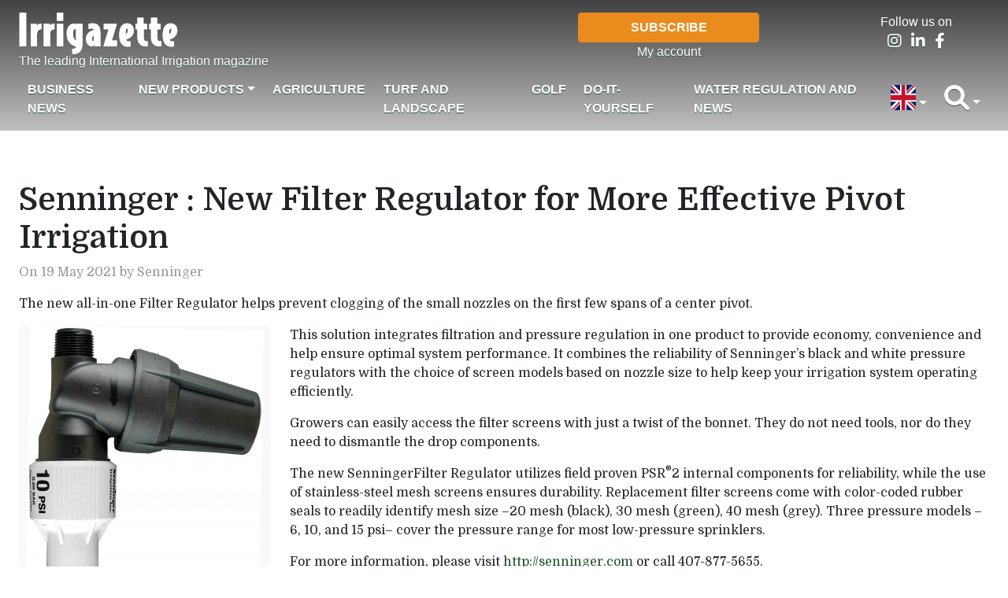

--- FILE ---
content_type: text/html; charset=UTF-8
request_url: https://irrigazette.com/en/articles/senninger-new-filter-regulator-more-effective-pivot-irrigation
body_size: 7625
content:


<!-- THEME DEBUG -->
<!-- THEME HOOK: 'html' -->
<!-- FILE NAME SUGGESTIONS:
   * html--node--2042.html.twig
   * html--node--%.html.twig
   * html--node.html.twig
   x html.html.twig
-->
<!-- BEGIN OUTPUT from 'themes/custom/irrigazette/templates/html.html.twig' -->
<!DOCTYPE html>
<html lang="en" dir="ltr" prefix="content: http://purl.org/rss/1.0/modules/content/  dc: http://purl.org/dc/terms/  foaf: http://xmlns.com/foaf/0.1/  og: http://ogp.me/ns#  rdfs: http://www.w3.org/2000/01/rdf-schema#  schema: http://schema.org/  sioc: http://rdfs.org/sioc/ns#  sioct: http://rdfs.org/sioc/types#  skos: http://www.w3.org/2004/02/skos/core#  xsd: http://www.w3.org/2001/XMLSchema# ">
  <head>
    <meta charset="utf-8" />
<noscript><style>form.antibot * :not(.antibot-message) { display: none !important; }</style>
</noscript><script async src="https://www.googletagmanager.com/gtag/js?id=G-6Q1E5Q775S"></script>
<script>window.dataLayer = window.dataLayer || [];function gtag(){dataLayer.push(arguments)};gtag("js", new Date());gtag("set", "developer_id.dMDhkMT", true);gtag("config", "G-6Q1E5Q775S", {"groups":"default","page_placeholder":"PLACEHOLDER_page_location"});</script>
<meta name="description" content="The new all-in-one Filter Regulator helps prevent clogging of the small nozzles on the first few spans of a center pivot." />
<link rel="canonical" href="https://irrigazette.com/en/articles/senninger-new-filter-regulator-more-effective-pivot-irrigation" />
<meta name="Generator" content="Drupal 9 (https://www.drupal.org); Commerce 2" />
<meta name="MobileOptimized" content="width" />
<meta name="HandheldFriendly" content="true" />
<meta name="viewport" content="width=device-width, initial-scale=1.0" />
<link rel="icon" href="/core/misc/favicon.ico" type="image/vnd.microsoft.icon" />
<link rel="alternate" hreflang="en" href="https://irrigazette.com/en/articles/senninger-new-filter-regulator-more-effective-pivot-irrigation" />

    <title>Senninger : New Filter Regulator for More Effective Pivot Irrigation | Irrigazette</title>
    <link rel="stylesheet" media="all" href="/core/modules/system/css/components/ajax-progress.module.css?t73k2o" />
<link rel="stylesheet" media="all" href="/core/modules/system/css/components/align.module.css?t73k2o" />
<link rel="stylesheet" media="all" href="/core/modules/system/css/components/autocomplete-loading.module.css?t73k2o" />
<link rel="stylesheet" media="all" href="/core/modules/system/css/components/fieldgroup.module.css?t73k2o" />
<link rel="stylesheet" media="all" href="/core/modules/system/css/components/container-inline.module.css?t73k2o" />
<link rel="stylesheet" media="all" href="/core/modules/system/css/components/clearfix.module.css?t73k2o" />
<link rel="stylesheet" media="all" href="/core/modules/system/css/components/details.module.css?t73k2o" />
<link rel="stylesheet" media="all" href="/core/modules/system/css/components/hidden.module.css?t73k2o" />
<link rel="stylesheet" media="all" href="/core/modules/system/css/components/item-list.module.css?t73k2o" />
<link rel="stylesheet" media="all" href="/core/modules/system/css/components/js.module.css?t73k2o" />
<link rel="stylesheet" media="all" href="/core/modules/system/css/components/nowrap.module.css?t73k2o" />
<link rel="stylesheet" media="all" href="/core/modules/system/css/components/position-container.module.css?t73k2o" />
<link rel="stylesheet" media="all" href="/core/modules/system/css/components/progress.module.css?t73k2o" />
<link rel="stylesheet" media="all" href="/core/modules/system/css/components/reset-appearance.module.css?t73k2o" />
<link rel="stylesheet" media="all" href="/core/modules/system/css/components/resize.module.css?t73k2o" />
<link rel="stylesheet" media="all" href="/core/modules/system/css/components/sticky-header.module.css?t73k2o" />
<link rel="stylesheet" media="all" href="/core/modules/system/css/components/system-status-counter.css?t73k2o" />
<link rel="stylesheet" media="all" href="/core/modules/system/css/components/system-status-report-counters.css?t73k2o" />
<link rel="stylesheet" media="all" href="/core/modules/system/css/components/system-status-report-general-info.css?t73k2o" />
<link rel="stylesheet" media="all" href="/core/modules/system/css/components/tabledrag.module.css?t73k2o" />
<link rel="stylesheet" media="all" href="/core/modules/system/css/components/tablesort.module.css?t73k2o" />
<link rel="stylesheet" media="all" href="/core/modules/system/css/components/tree-child.module.css?t73k2o" />
<link rel="stylesheet" media="all" href="/core/modules/views/css/views.module.css?t73k2o" />
<link rel="stylesheet" media="all" href="/modules/contrib/antibot/css/antibot.css?t73k2o" />
<link rel="stylesheet" media="all" href="/themes/custom/irrigazette/css/bootstrap/bootstrap.min.css?t73k2o" />
<link rel="stylesheet" media="all" href="/themes/custom/irrigazette/css/fontawesome/all.min.css?t73k2o" />
<link rel="stylesheet" media="all" href="/themes/custom/irrigazette/css/style.css?t73k2o" />

    
  </head>
  <body class="my-new-class lang-en">
        <a href="#main-content" class="visually-hidden focusable">
      Skip to main content
    </a>
    
    

<!-- THEME DEBUG -->
<!-- THEME HOOK: 'off_canvas_page_wrapper' -->
<!-- BEGIN OUTPUT from 'core/modules/system/templates/off-canvas-page-wrapper.html.twig' -->
  <div class="dialog-off-canvas-main-canvas" data-off-canvas-main-canvas>
    

<!-- THEME DEBUG -->
<!-- THEME HOOK: 'page' -->
<!-- FILE NAME SUGGESTIONS:
   * page--node--2042.html.twig
   * page--node--%.html.twig
   * page--node.html.twig
   x page.html.twig
-->
<!-- BEGIN OUTPUT from 'themes/custom/irrigazette/templates/page.html.twig' -->
<header aria-label="Site header" class="header" id="header" role="banner">
     

<!-- THEME DEBUG -->
<!-- THEME HOOK: 'region' -->
<!-- FILE NAME SUGGESTIONS:
   * region--branding.html.twig
   x region.html.twig
-->
<!-- BEGIN OUTPUT from 'themes/custom/irrigazette/templates/layout/region.html.twig' -->
  <div class="region region-branding">
    

<!-- THEME DEBUG -->
<!-- THEME HOOK: 'block' -->
<!-- FILE NAME SUGGESTIONS:
   * block--irrigazette-branding.html.twig
   x block--system-branding-block.html.twig
   * block--system.html.twig
   * block.html.twig
-->
<!-- BEGIN OUTPUT from 'themes/custom/irrigazette/templates/block/block--system-branding-block.html.twig' -->
<div id="block-irrigazette-branding" class="block block-system block-system-branding-block">
  
    
    <div class="container-fluid">
    <div class="row justify-content-between">
      <div class="col-9 col-sm-4">
                  <div class="logo_wrapper">
            <a href="/index.php/en" rel="home" class="site-logo irrigazette-logo">
              <img src="/themes/custom/irrigazette/logo.svg" alt="Home" />
            </a>
          </div>
                                  <div class="site-slogan">The leading International Irrigation magazine</div>
              </div>
      <div class="col-12 col-sm-2 d-none d-sm-block"></div>
      <div class="col-6 col-sm-4 text-center irrigazette_abo d-none d-sm-block">
                <a href="/en/subscriber/register" class="btn btn-warning col-12 col-sm-7" tabindex="-1" role="button" aria-disabled="true">Subscribe</a>
        <div class="clearfix">
          <a href="/index.php/en/user/login" >
          My account</a>
                  </div>
      </div>
      <div class="col-6 col-sm-2 text-center irrigazette_social d-none d-sm-block"><div>Follow us on</div>
      <ul class="list-inline">
        <li class="list-inline-item"><a href="https://www.instagram.com/irrigazette/"><i class="fa-lg fa-brands fa-instagram"></i></a></li>
        <li class="list-inline-item"><a href="https://www.linkedin.com/company/irrigazette/"><i class="fa-lg fa-brands fa-linkedin-in"></i></a></li>
        <li class="list-inline-item"><a href="https://www.facebook.com/Irrigazette/"><i class="fa-lg fa-brands fa-facebook-f"></i></a></li>
      </ul>
      </div>
      <div class="col-3 d-block d-sm-none navbar navbar-dark">
        <button class="navbar-toggler" type="button" data-bs-toggle="collapse" data-bs-target="#navbarTogglerIrrigazetteMain" aria-controls="navbarTogglerIrrigazetteMain" aria-expanded="false" aria-label="Toggle navigation">
          <span class="navbar-toggler-icon"></span>
        </button>
      </div>
    </div>
  </div>
</div>

<!-- END OUTPUT from 'themes/custom/irrigazette/templates/block/block--system-branding-block.html.twig' -->


  </div>

<!-- END OUTPUT from 'themes/custom/irrigazette/templates/layout/region.html.twig' -->


     

<!-- THEME DEBUG -->
<!-- THEME HOOK: 'region' -->
<!-- FILE NAME SUGGESTIONS:
   * region--navigation.html.twig
   x region.html.twig
-->
<!-- BEGIN OUTPUT from 'themes/custom/irrigazette/templates/layout/region.html.twig' -->
  <div class="region region-navigation">
    

<!-- THEME DEBUG -->
<!-- THEME HOOK: 'block' -->
<!-- FILE NAME SUGGESTIONS:
   * block--irrigazette-main-menu.html.twig
   * block--system-menu-block--main.html.twig
   x block--system-menu-block.html.twig
   * block--system.html.twig
   * block.html.twig
-->
<!-- BEGIN OUTPUT from 'themes/custom/irrigazette/templates/block/block--system-menu-block.html.twig' -->
<nav role="navigation" aria-labelledby="block-irrigazette-main-menu-menu" id="block-irrigazette-main-menu" class="block block-menu navigation menu--main navbar navbar-expand-sm navbar-dark">
            
  <h2 class="visually-hidden" id="block-irrigazette-main-menu-menu">Navigation principale</h2>
  

        

<!-- THEME DEBUG -->
<!-- THEME HOOK: 'menu__main' -->
<!-- FILE NAME SUGGESTIONS:
   x menu--main.html.twig
   x menu--main.html.twig
   * menu.html.twig
-->
<!-- BEGIN OUTPUT from 'themes/custom/irrigazette/templates/navigation/menu--main.html.twig' -->

          <div class="container-fluid">
    <div class="collapse navbar-collapse" id="navbarTogglerIrrigazetteMain">
      <ul class="menu navbar-nav me-auto mb-2 mb-lg-0 navbarIrrigazetteMain">
                          <li class="menu-item nav-item">
        <a href="/en/rubriques-articles/actualites" class="menu-item nav-item nav-link" data-drupal-link-system-path="taxonomy/term/16">Business News</a>
              </li>
                      <li class="menu-item menu-item--expanded dropdown nav-item">
        <a href="/en/rubriques-articles/nouveaux-produits" class="menu-item menu-item--expanded dropdown nav-item dropdown-toggle nav-link" data-bs-toggle="dropdown" aria-expanded="false" role="button" data-drupal-link-system-path="taxonomy/term/115">New products</a>
                                <ul class="dropdown-menu">
                          <li>
        <a href="/en/categorie-de-produits/arroseurs-agricoles" class="menu_level dropdown-item" data-drupal-link-system-path="taxonomy/term/101">Sprinklers systems - agricultural</a>
              </li>
                      <li>
        <a href="/en/categorie-de-produits/arroseurs-parc-et-jardin" class="menu_level dropdown-item" data-drupal-link-system-path="taxonomy/term/104">Sprinklers systems – turf and landscape</a>
              </li>
                      <li>
        <a href="/en/categorie-de-produits/solid-set-system" class="menu_level dropdown-item" data-drupal-link-system-path="taxonomy/term/103">Solid set system</a>
              </li>
                      <li>
        <a href="/en/categorie-de-produits/do-it-yourself" class="menu_level dropdown-item" data-drupal-link-system-path="taxonomy/term/46">Do-it-Yourself</a>
              </li>
                      <li>
        <a href="/en/categorie-de-produits/landscape-lighting" class="menu_level dropdown-item" data-drupal-link-system-path="taxonomy/term/27">Landscape lighting</a>
              </li>
                      <li>
        <a href="/en/categorie-de-produits/hose-reels-irrigation-systems" class="menu_level dropdown-item" data-drupal-link-system-path="taxonomy/term/102">Hose reels Irrigation systems</a>
              </li>
                      <li>
        <a href="/en/categorie-de-produits/wire-and-cables" class="menu_level dropdown-item" data-drupal-link-system-path="taxonomy/term/47">Wire and cables</a>
              </li>
                      <li>
        <a href="/en/categorie-de-produits/filters" class="menu_level dropdown-item" data-drupal-link-system-path="taxonomy/term/28">Filters</a>
              </li>
                      <li>
        <a href="/en/categorie-de-produits/fountains-and-aerators" class="menu_level dropdown-item" data-drupal-link-system-path="taxonomy/term/29">Fountains and aerators</a>
              </li>
                      <li>
        <a href="/en/categorie-de-produits/remote-control" class="menu_level dropdown-item" data-drupal-link-system-path="taxonomy/term/38">Remote control</a>
              </li>
                      <li>
        <a href="/en/categorie-de-produits/control-via-satellite-gpsgis" class="menu_level dropdown-item" data-drupal-link-system-path="taxonomy/term/127">Control via satellite – GPS/GIS</a>
              </li>
                      <li>
        <a href="/en/categorie-de-produits/injection-equipment-chemical-and-fertilizer" class="menu_level dropdown-item" data-drupal-link-system-path="taxonomy/term/33">Injection equipment – chemical and fertilizer</a>
              </li>
                      <li>
        <a href="/en/categorie-de-produits/computer-software" class="menu_level dropdown-item" data-drupal-link-system-path="taxonomy/term/385">Computer software</a>
              </li>
                      <li>
        <a href="/en/categorie-de-produits/drip-micro-irrigation" class="menu_level dropdown-item" data-drupal-link-system-path="taxonomy/term/30">Drip – Micro irrigation</a>
              </li>
                      <li>
        <a href="/en/categorie-de-produits/tools-components" class="menu_level dropdown-item" data-drupal-link-system-path="taxonomy/term/382">Tools - components</a>
              </li>
                      <li>
        <a href="/en/categorie-de-produits/center-pivots-lateral-move-systems" class="menu_level dropdown-item" data-drupal-link-system-path="taxonomy/term/34">Center Pivots – Lateral move systems</a>
              </li>
                      <li>
        <a href="/en/categorie-de-produits/pumps" class="menu_level dropdown-item" data-drupal-link-system-path="taxonomy/term/36">Pumps</a>
              </li>
                      <li>
        <a href="/en/categorie-de-produits/controllers" class="menu_level dropdown-item" data-drupal-link-system-path="taxonomy/term/37">Controllers</a>
              </li>
                      <li>
        <a href="/en/categorie-de-produits/frost-protection" class="menu_level dropdown-item" data-drupal-link-system-path="taxonomy/term/386">Frost protection</a>
              </li>
                      <li>
        <a href="/en/categorie-de-produits/fittings" class="menu_level dropdown-item" data-drupal-link-system-path="taxonomy/term/40">Fittings</a>
              </li>
                      <li>
        <a href="/en/categorie-de-produits/rainwater-harvesting" class="menu_level dropdown-item" data-drupal-link-system-path="taxonomy/term/97">Rainwater harvesting</a>
              </li>
                      <li>
        <a href="/en/categorie-de-produits/pressure-regulators" class="menu_level dropdown-item" data-drupal-link-system-path="taxonomy/term/39">Pressure regulators</a>
              </li>
                      <li>
        <a href="/en/categorie-de-produits/sensors" class="menu_level dropdown-item" data-drupal-link-system-path="taxonomy/term/387">Sensors</a>
              </li>
                      <li>
        <a href="/en/categorie-de-produits/weather-station" class="menu_level dropdown-item" data-drupal-link-system-path="taxonomy/term/41">Weather station</a>
              </li>
                      <li>
        <a href="/en/categorie-de-produits/soil-preservation-product" class="menu_level dropdown-item" data-drupal-link-system-path="taxonomy/term/388">Soil preservation product</a>
              </li>
                      <li>
        <a href="/en/categorie-de-produits/drainage-system" class="menu_level dropdown-item" data-drupal-link-system-path="taxonomy/term/390">Drainage system</a>
              </li>
                      <li>
        <a href="/en/categorie-de-produits/water-treatment" class="menu_level dropdown-item" data-drupal-link-system-path="taxonomy/term/42">Water treatment</a>
              </li>
                      <li>
        <a href="/en/categorie-de-produits/trenchers" class="menu_level dropdown-item" data-drupal-link-system-path="taxonomy/term/43">Trenchers</a>
              </li>
                      <li>
        <a href="/en/categorie-de-produits/hoses" class="menu_level dropdown-item" data-drupal-link-system-path="taxonomy/term/396">Hoses</a>
              </li>
                      <li>
        <a href="/en/categorie-de-produits/valves" class="menu_level dropdown-item" data-drupal-link-system-path="taxonomy/term/389">Valves</a>
              </li>
        </ul>
      
              </li>
                      <li class="menu-item nav-item">
        <a href="/en/rubriques-articles/agricole" class="menu-item nav-item nav-link" data-drupal-link-system-path="taxonomy/term/12">Agriculture</a>
              </li>
                      <li class="menu-item nav-item">
        <a href="/en/rubriques-articles/parc-et-jardin" class="menu-item nav-item nav-link" data-drupal-link-system-path="taxonomy/term/13">Turf and landscape</a>
              </li>
                      <li class="menu-item nav-item">
        <a href="/en/rubriques-articles/golf" class="menu-item nav-item nav-link" data-drupal-link-system-path="taxonomy/term/15">Golf</a>
              </li>
                      <li class="menu-item nav-item">
        <a href="/en/rubriques-articles/do-it-yourself" class="menu-item nav-item nav-link" data-drupal-link-system-path="taxonomy/term/384">Do-it-Yourself</a>
              </li>
                      <li class="menu-item nav-item">
        <a href="/en/rubriques-articles/profession" class="menu-item nav-item nav-link" data-drupal-link-system-path="taxonomy/term/98">Water regulation and News</a>
              </li>
        </ul>
        <ul class="menu navbar-nav">
    <li class="nav-item dropdown"><a class="nav-link dropdown-toggle" href="#" id="navbarDropdown" role="button" data-bs-toggle="dropdown" aria-expanded="false"><img src="/themes/custom/irrigazette/img/flag_en.svg" class="flag_icon" ></a>

<!-- THEME DEBUG -->
<!-- THEME HOOK: 'links__language_block' -->
<!-- FILE NAME SUGGESTIONS:
   x links--language-block.html.twig
   x links--language-block.html.twig
   * links.html.twig
-->
<!-- BEGIN OUTPUT from 'themes/custom/irrigazette/templates/links--language-block.html.twig' -->
    <ul class="language-switcher-language-url dropdown-menu dropdown-menu-end"><li hreflang="fr" data-drupal-link-system-path="&lt;front&gt;" class="dropdown-item"><a href="/fr" class="language-link dropdown-item" hreflang="fr" data-drupal-link-system-path="&lt;front&gt;">French</a></li></ul>
<!-- END OUTPUT from 'themes/custom/irrigazette/templates/links--language-block.html.twig' -->

</li>
    <li class="nav-item dropdown"><a class="nav-link dropdown-toggle" href="#" id="navbarDropdown" role="button" data-bs-toggle="dropdown" aria-expanded="false"><i class="fa-solid fa-magnifying-glass fa-2x"></i></a>

<!-- THEME DEBUG -->
<!-- THEME HOOK: 'block' -->
<!-- FILE NAME SUGGESTIONS:
   x block--search-form-block.html.twig
   * block--search.html.twig
   * block.html.twig
-->
<!-- BEGIN OUTPUT from 'themes/custom/irrigazette/templates/block/block--search-form-block.html.twig' -->
<ul class="search-block-form block block-search container-inline dropdown-menu dropdown-menu-end mb-3" data-drupal-selector="search-block-form" role="search">
  <li class="dropdown-item">
    
        
          <div class="content container-inline">
        

<!-- THEME DEBUG -->
<!-- THEME HOOK: 'form' -->
<!-- BEGIN OUTPUT from 'themes/custom/irrigazette/templates/form/form.html.twig' -->
<form data-action="/index.php/en/search/node" class="antibot" action="/antibot" method="get" id="search-block-form" accept-charset="UTF-8">
  

<!-- THEME DEBUG -->
<!-- THEME HOOK: 'antibot_no_js' -->
<!-- BEGIN OUTPUT from 'modules/contrib/antibot/templates/antibot-no-js.html.twig' -->
<noscript>
  <div class="antibot-no-js antibot-message antibot-message-warning">You must have JavaScript enabled to use this form.</div>
</noscript>

<!-- END OUTPUT from 'modules/contrib/antibot/templates/antibot-no-js.html.twig' -->



<!-- THEME DEBUG -->
<!-- THEME HOOK: 'form_element' -->
<!-- BEGIN OUTPUT from 'themes/custom/irrigazette/templates/form/form-element.html.twig' -->
<div class="js-form-item form-item js-form-type-search form-type-search js-form-item-keys form-item-keys form-no-label mb-3">
      

<!-- THEME DEBUG -->
<!-- THEME HOOK: 'form_element_label' -->
<!-- BEGIN OUTPUT from 'themes/custom/irrigazette/templates/form/form-element-label.html.twig' -->
<label for="edit-keys" class="visually-hidden form-label">Search</label>
<!-- END OUTPUT from 'themes/custom/irrigazette/templates/form/form-element-label.html.twig' -->


        

<!-- THEME DEBUG -->
<!-- THEME HOOK: 'input__search' -->
<!-- FILE NAME SUGGESTIONS:
   * input--search.html.twig
   x input.html.twig
-->
<!-- BEGIN OUTPUT from 'themes/custom/irrigazette/templates/form/input.html.twig' -->
<input title="Enter the terms you wish to search for." data-drupal-selector="edit-keys" type="search" id="edit-keys" name="keys" value="" size="15" maxlength="128" class="form-search form-control" />

<!-- END OUTPUT from 'themes/custom/irrigazette/templates/form/input.html.twig' -->


        </div>

<!-- END OUTPUT from 'themes/custom/irrigazette/templates/form/form-element.html.twig' -->



<!-- THEME DEBUG -->
<!-- THEME HOOK: 'input__hidden' -->
<!-- FILE NAME SUGGESTIONS:
   * input--hidden.html.twig
   x input.html.twig
-->
<!-- BEGIN OUTPUT from 'themes/custom/irrigazette/templates/form/input.html.twig' -->
<input data-drupal-selector="edit-antibot-key" type="hidden" name="antibot_key" value="" class="form-control" />

<!-- END OUTPUT from 'themes/custom/irrigazette/templates/form/input.html.twig' -->



<!-- THEME DEBUG -->
<!-- THEME HOOK: 'container' -->
<!-- BEGIN OUTPUT from 'core/modules/system/templates/container.html.twig' -->
<div data-drupal-selector="edit-actions" class="form-actions js-form-wrapper form-wrapper" id="edit-actions">

<!-- THEME DEBUG -->
<!-- THEME HOOK: 'input__submit' -->
<!-- FILE NAME SUGGESTIONS:
   * input--submit.html.twig
   x input.html.twig
-->
<!-- BEGIN OUTPUT from 'themes/custom/irrigazette/templates/form/input.html.twig' -->
<input class="btn btn-primary button js-form-submit form-submit form-control" data-drupal-selector="edit-submit" type="submit" id="edit-submit" value="Search" />

<!-- END OUTPUT from 'themes/custom/irrigazette/templates/form/input.html.twig' -->

</div>

<!-- END OUTPUT from 'core/modules/system/templates/container.html.twig' -->


</form>

<!-- END OUTPUT from 'themes/custom/irrigazette/templates/form/form.html.twig' -->


      </div>
      </li>
</ul>

<!-- END OUTPUT from 'themes/custom/irrigazette/templates/block/block--search-form-block.html.twig' -->

</li>
    </ul>
    <ul class="menu navbar-nav text-center irrigazette_abo d-block d-sm-none">
                <a href="/en/subscriber/register" class="btn btn-warning col-12 col-sm-7" tabindex="-1" role="button" aria-disabled="true">Subscribe</a>
        <div class="clearfix">
          <a href="/en/user/login" >
          My account</a>
                  </div>
    </ul>
    </div>
  </div>
    


<!-- END OUTPUT from 'themes/custom/irrigazette/templates/navigation/menu--main.html.twig' -->


  </nav>

<!-- END OUTPUT from 'themes/custom/irrigazette/templates/block/block--system-menu-block.html.twig' -->


  </div>

<!-- END OUTPUT from 'themes/custom/irrigazette/templates/layout/region.html.twig' -->


     
</header>
<div class="p-3"></div>
<div class="container-fluid">
  <section class="top_ad row" id="top_ad">
    <main aria-label="Site top ad" class="top_ad" id="top_ad" role="secondary">
      

<!-- THEME DEBUG -->
<!-- THEME HOOK: 'region' -->
<!-- FILE NAME SUGGESTIONS:
   * region--top-ad.html.twig
   x region.html.twig
-->
<!-- BEGIN OUTPUT from 'themes/custom/irrigazette/templates/layout/region.html.twig' -->
  <div class="region region-top-ad">
    

<!-- THEME DEBUG -->
<!-- THEME HOOK: 'block' -->
<!-- FILE NAME SUGGESTIONS:
   * block--views-block--top-ad-block-1.html.twig
   * block--views-block--top-ad-block-1.html.twig
   * block--views-block.html.twig
   * block--views.html.twig
   x block.html.twig
-->
<!-- BEGIN OUTPUT from 'themes/custom/irrigazette/templates/block/block.html.twig' -->
<div class="views-element-container block block-views block-views-blocktop-ad-block-1" id="block-views-block-top-ad-block-1">
  
    
      

<!-- THEME DEBUG -->
<!-- THEME HOOK: 'container' -->
<!-- BEGIN OUTPUT from 'core/modules/system/templates/container.html.twig' -->
<div>

<!-- THEME DEBUG -->
<!-- THEME HOOK: 'views_view__block_1' -->
<!-- FILE NAME SUGGESTIONS:
   * views-view--block-1.html.twig
   * views-view--block-1.html.twig
   * views-view.html.twig
-->
<!-- BEGIN OUTPUT from 'themes/custom/irrigazette/templates/views/views-view--block_1.html.twig' -->
<div class="view view-top-ad view-id-top_ad view-display-id-block_1 js-view-dom-id-3f6571243a190a666c09153cb6644d4705b85c34021f76f29b4d97a5aaf41fbb">
  
    
      
  
          </div>

<!-- END OUTPUT from 'themes/custom/irrigazette/templates/views/views-view--block_1.html.twig' -->

</div>

<!-- END OUTPUT from 'core/modules/system/templates/container.html.twig' -->


  </div>

<!-- END OUTPUT from 'themes/custom/irrigazette/templates/block/block.html.twig' -->



<!-- THEME DEBUG -->
<!-- THEME HOOK: 'block' -->
<!-- FILE NAME SUGGESTIONS:
   * block--views-block--top-ad-block-3.html.twig
   * block--views-block--top-ad-block-3.html.twig
   * block--views-block.html.twig
   * block--views.html.twig
   x block.html.twig
-->
<!-- BEGIN OUTPUT from 'themes/custom/irrigazette/templates/block/block.html.twig' -->
<div class="views-element-container block block-views block-views-blocktop-ad-block-3" id="block-views-block-top-ad-block-3">
  
    
      

<!-- THEME DEBUG -->
<!-- THEME HOOK: 'container' -->
<!-- BEGIN OUTPUT from 'core/modules/system/templates/container.html.twig' -->
<div>

<!-- THEME DEBUG -->
<!-- THEME HOOK: 'views_view' -->
<!-- BEGIN OUTPUT from 'core/modules/views/templates/views-view.html.twig' -->
<div class="js-view-dom-id-836d60f9eeef38552c7b7cb02a5e2b94913a2df0f960f456a12ef63603b03ff0">
  
  
  

  
  
  

    

  
  

  
  
</div>

<!-- END OUTPUT from 'core/modules/views/templates/views-view.html.twig' -->

</div>

<!-- END OUTPUT from 'core/modules/system/templates/container.html.twig' -->


  </div>

<!-- END OUTPUT from 'themes/custom/irrigazette/templates/block/block.html.twig' -->


  </div>

<!-- END OUTPUT from 'themes/custom/irrigazette/templates/layout/region.html.twig' -->


    </main>
  </section>
  <div class="p-3"></div>
  <section class="main" id="main">
    <main aria-label="Site main content" class="content" id="content" role="main">
      

<!-- THEME DEBUG -->
<!-- THEME HOOK: 'region' -->
<!-- FILE NAME SUGGESTIONS:
   * region--content.html.twig
   x region.html.twig
-->
<!-- BEGIN OUTPUT from 'themes/custom/irrigazette/templates/layout/region.html.twig' -->
  <div class="region region-content">
    <div data-drupal-messages-fallback class="hidden"></div>

<!-- THEME DEBUG -->
<!-- THEME HOOK: 'block' -->
<!-- FILE NAME SUGGESTIONS:
   * block--irrigazette-page-title.html.twig
   * block--page-title-block.html.twig
   * block--core.html.twig
   x block.html.twig
-->
<!-- BEGIN OUTPUT from 'themes/custom/irrigazette/templates/block/block.html.twig' -->
<div id="block-irrigazette-page-title" class="block block-core block-page-title-block">
  
    
      

<!-- THEME DEBUG -->
<!-- THEME HOOK: 'page_title' -->
<!-- BEGIN OUTPUT from 'core/modules/system/templates/page-title.html.twig' -->

  <h1>

<!-- THEME DEBUG -->
<!-- THEME HOOK: 'field' -->
<!-- FILE NAME SUGGESTIONS:
   * field--node--title--article.html.twig
   x field--node--title.html.twig
   * field--node--article.html.twig
   * field--title.html.twig
   * field--string.html.twig
   * field.html.twig
-->
<!-- BEGIN OUTPUT from 'core/modules/node/templates/field--node--title.html.twig' -->

<span property="dc:title">Senninger : New Filter Regulator for More Effective Pivot Irrigation</span>

<!-- END OUTPUT from 'core/modules/node/templates/field--node--title.html.twig' -->

</h1>


<!-- END OUTPUT from 'core/modules/system/templates/page-title.html.twig' -->


  </div>

<!-- END OUTPUT from 'themes/custom/irrigazette/templates/block/block.html.twig' -->



<!-- THEME DEBUG -->
<!-- THEME HOOK: 'block' -->
<!-- FILE NAME SUGGESTIONS:
   * block--irrigazette-gavias-synery-system-main.html.twig
   * block--system-main-block.html.twig
   * block--system.html.twig
   x block.html.twig
-->
<!-- BEGIN OUTPUT from 'themes/custom/irrigazette/templates/block/block.html.twig' -->
<div id="block-irrigazette-gavias-synery-system-main" class="block block-system block-system-main-block">
  
    
      

<!-- THEME DEBUG -->
<!-- THEME HOOK: 'node' -->
<!-- FILE NAME SUGGESTIONS:
   * node--2042--full.html.twig
   * node--2042.html.twig
   * node--article--full.html.twig
   x node--article.html.twig
   * node--full.html.twig
   * node.html.twig
-->
<!-- BEGIN OUTPUT from 'themes/custom/irrigazette/templates/node--article.html.twig' -->
                <article data-history-node-id="2042" role="article" about="/en/articles/senninger-new-filter-regulator-more-effective-pivot-irrigation" typeof="sioc:Item foaf:Document">
  
    

<!-- THEME DEBUG -->
<!-- THEME HOOK: 'rdf_metadata' -->
<!-- BEGIN OUTPUT from 'core/modules/rdf/templates/rdf-metadata.html.twig' -->
  <span property="dc:title" content="Senninger : New Filter Regulator for More Effective Pivot Irrigation" class="hidden"></span>

<!-- END OUTPUT from 'core/modules/rdf/templates/rdf-metadata.html.twig' -->



      <footer>
      

<!-- THEME DEBUG -->
<!-- THEME HOOK: 'user' -->
<!-- BEGIN OUTPUT from 'core/modules/user/templates/user.html.twig' -->
<article typeof="schema:Person" about="/index.php/fr/users/fleurmartin106">
  </article>

<!-- END OUTPUT from 'core/modules/user/templates/user.html.twig' -->


      <div class="content_author pb-3">
                On 19 May 2021 by Senninger
        

<!-- THEME DEBUG -->
<!-- THEME HOOK: 'rdf_metadata' -->
<!-- BEGIN OUTPUT from 'core/modules/rdf/templates/rdf-metadata.html.twig' -->
  <span property="dc:date dc:created" content="2021-05-19T14:45:09+00:00" datatype="xsd:dateTime" class="hidden"></span>

<!-- END OUTPUT from 'core/modules/rdf/templates/rdf-metadata.html.twig' -->


      </div>
    </footer>
  
  <div class="clearfix">
    

<!-- THEME DEBUG -->
<!-- THEME HOOK: 'field' -->
<!-- FILE NAME SUGGESTIONS:
   * field--node--body--article.html.twig
   * field--node--body.html.twig
   * field--node--article.html.twig
   * field--body.html.twig
   * field--text-with-summary.html.twig
   x field.html.twig
-->
<!-- BEGIN OUTPUT from 'core/modules/system/templates/field.html.twig' -->

            <div property="content:encoded"><p>The new all-in-one Filter Regulator helps prevent clogging of the small nozzles on the first few spans of a center pivot.</p>
</div>
      
<!-- END OUTPUT from 'core/modules/system/templates/field.html.twig' -->


        <img src="/sites/default/files/styles/640x640/public/field/image/fpsr2103m3fxx_studio_01.jpg.jpeg?itok=JVLYTi26" alt="" class="float-sm-start me-sm-4 mb-3 mb-sm-4 content-img">
            

<!-- THEME DEBUG -->
<!-- THEME HOOK: 'field' -->
<!-- FILE NAME SUGGESTIONS:
   * field--node--body--article.html.twig
   * field--node--body.html.twig
   * field--node--article.html.twig
   * field--body.html.twig
   * field--text-with-summary.html.twig
   x field.html.twig
-->
<!-- BEGIN OUTPUT from 'core/modules/system/templates/field.html.twig' -->

            <div property="content:encoded"><p>This solution integrates filtration and pressure regulation in one product to provide economy, convenience and help ensure optimal system performance. It combines the reliability of Senninger’s black and white pressure regulators with the choice of screen models based on nozzle size to help keep your irrigation system operating efficiently.</p>
<p>Growers can easily access the filter screens with just a twist of the bonnet. They do not need tools, nor do they need to dismantle the drop components. </p>
<p>The new SenningerFilter Regulator utilizes field proven PSR<sup>®</sup>2 internal components for reliability, while the use of stainless-steel mesh screens ensures durability. Replacement filter screens come with color-coded rubber seals to readily identify mesh size –20 mesh (black), 30 mesh (green), 40 mesh (grey). Three pressure models –6, 10, and 15 psi– cover the pressure range for most low-pressure sprinklers.</p>
<p>For more information, please visit <a href="http://senninger.com">http://senninger.com</a> or call 407-877-5655.</p>
</div>
      
<!-- END OUTPUT from 'core/modules/system/templates/field.html.twig' -->


      </div>

</article>

<!-- END OUTPUT from 'themes/custom/irrigazette/templates/node--article.html.twig' -->


  </div>

<!-- END OUTPUT from 'themes/custom/irrigazette/templates/block/block.html.twig' -->



<!-- THEME DEBUG -->
<!-- THEME HOOK: 'block' -->
<!-- FILE NAME SUGGESTIONS:
   * block--paywall-2.html.twig
   * block--block-content--a735bfed-1aaa-431a-b806-e12edc7ff64b.html.twig
   * block--block-content.html.twig
   * block--block-content.html.twig
   x block.html.twig
-->
<!-- BEGIN OUTPUT from 'themes/custom/irrigazette/templates/block/block.html.twig' -->
<div id="block-paywall-2" class="block block-block-content block-block-contenta735bfed-1aaa-431a-b806-e12edc7ff64b">
  
    
      
  </div>

<!-- END OUTPUT from 'themes/custom/irrigazette/templates/block/block.html.twig' -->


  </div>

<!-- END OUTPUT from 'themes/custom/irrigazette/templates/layout/region.html.twig' -->


    </main>
    <aside class="right--sidebar" id="sidebar" role="complementary">
      
    </aside>
  </section>
  <div class="p-3"></div>
  <footer aria-label="Site footer" class="footer" id="footer" role="contentinfo">
    <div class="footer--top">
      

<!-- THEME DEBUG -->
<!-- THEME HOOK: 'region' -->
<!-- FILE NAME SUGGESTIONS:
   * region--footer-first.html.twig
   x region.html.twig
-->
<!-- BEGIN OUTPUT from 'themes/custom/irrigazette/templates/layout/region.html.twig' -->
  <div class="region region-footer-first">
    

<!-- THEME DEBUG -->
<!-- THEME HOOK: 'block' -->
<!-- FILE NAME SUGGESTIONS:
   * block--views-block--footer-ad-home-block-3.html.twig
   * block--views-block--footer-ad-home-block-3.html.twig
   * block--views-block.html.twig
   * block--views.html.twig
   x block.html.twig
-->
<!-- BEGIN OUTPUT from 'themes/custom/irrigazette/templates/block/block.html.twig' -->
<div class="views-element-container block block-views block-views-blockfooter-ad-home-block-3" id="block-views-block-footer-ad-home-block-3">
  
    
      

<!-- THEME DEBUG -->
<!-- THEME HOOK: 'container' -->
<!-- BEGIN OUTPUT from 'core/modules/system/templates/container.html.twig' -->
<div>

<!-- THEME DEBUG -->
<!-- THEME HOOK: 'views_view' -->
<!-- BEGIN OUTPUT from 'core/modules/views/templates/views-view.html.twig' -->
<div class="js-view-dom-id-597a5ceef9af4b8fa22c47a3b23bc427db8772bb5563b2017712f0324e8620a6">
  
  
  

  
  
  

  

<!-- THEME DEBUG -->
<!-- THEME HOOK: 'views_view_unformatted' -->
<!-- BEGIN OUTPUT from 'core/modules/views/templates/views-view-unformatted.html.twig' -->
    <div class="views-row">

<!-- THEME DEBUG -->
<!-- THEME HOOK: 'views_view_fields' -->
<!-- BEGIN OUTPUT from 'core/modules/views/templates/views-view-fields.html.twig' -->
<div class="views-field views-field-field-image"><div class="field-content">

<!-- THEME DEBUG -->
<!-- THEME HOOK: 'views_view_field' -->
<!-- BEGIN OUTPUT from 'core/modules/views/templates/views-view-field.html.twig' -->
<div><a href="/index.php/en/media-kit" target="_blank" class="ga_footer_ad">




  




<img loading="lazy" src="/sites/default/files/irrigazette_footer_ads_produits_en.jpg" width="1920" height="495" alt="" typeof="Image" />







</a></div>
<!-- END OUTPUT from 'core/modules/views/templates/views-view-field.html.twig' -->

</div></div>
<!-- END OUTPUT from 'core/modules/views/templates/views-view-fields.html.twig' -->

</div>

<!-- END OUTPUT from 'core/modules/views/templates/views-view-unformatted.html.twig' -->


    

  
  

  
  
</div>

<!-- END OUTPUT from 'core/modules/views/templates/views-view.html.twig' -->

</div>

<!-- END OUTPUT from 'core/modules/system/templates/container.html.twig' -->


  </div>

<!-- END OUTPUT from 'themes/custom/irrigazette/templates/block/block.html.twig' -->



<!-- THEME DEBUG -->
<!-- THEME HOOK: 'block' -->
<!-- FILE NAME SUGGESTIONS:
   * block--views-block--footer-ad-home-block-1.html.twig
   * block--views-block--footer-ad-home-block-1.html.twig
   * block--views-block.html.twig
   * block--views.html.twig
   x block.html.twig
-->
<!-- BEGIN OUTPUT from 'themes/custom/irrigazette/templates/block/block.html.twig' -->
<div class="views-element-container block block-views block-views-blockfooter-ad-home-block-1" id="block-views-block-footer-ad-home-block-1">
  
    
      

<!-- THEME DEBUG -->
<!-- THEME HOOK: 'container' -->
<!-- BEGIN OUTPUT from 'core/modules/system/templates/container.html.twig' -->
<div>

<!-- THEME DEBUG -->
<!-- THEME HOOK: 'views_view__block_1' -->
<!-- FILE NAME SUGGESTIONS:
   * views-view--block-1.html.twig
   * views-view--block-1.html.twig
   * views-view.html.twig
-->
<!-- BEGIN OUTPUT from 'themes/custom/irrigazette/templates/views/views-view--block_1.html.twig' -->
<div class="view view-footer-ad-home view-id-footer_ad_home view-display-id-block_1 js-view-dom-id-5e1eaebf9009b7b12420a32c7900da38eeb812759899425e27feb3fe9d5cd46d">
  
    
      
  
          </div>

<!-- END OUTPUT from 'themes/custom/irrigazette/templates/views/views-view--block_1.html.twig' -->

</div>

<!-- END OUTPUT from 'core/modules/system/templates/container.html.twig' -->


  </div>

<!-- END OUTPUT from 'themes/custom/irrigazette/templates/block/block.html.twig' -->


  </div>

<!-- END OUTPUT from 'themes/custom/irrigazette/templates/layout/region.html.twig' -->


      
      
    </div>
    <div class="footer--bottom">
        

<!-- THEME DEBUG -->
<!-- THEME HOOK: 'region' -->
<!-- FILE NAME SUGGESTIONS:
   * region--footer-bottom.html.twig
   x region.html.twig
-->
<!-- BEGIN OUTPUT from 'themes/custom/irrigazette/templates/layout/region.html.twig' -->
  <div class="region region-footer-bottom">
    

<!-- THEME DEBUG -->
<!-- THEME HOOK: 'block' -->
<!-- FILE NAME SUGGESTIONS:
   * block--lienspieddepage.html.twig
   * block--block-content--08228728-584e-4469-950d-f8218606b8b4.html.twig
   * block--block-content.html.twig
   * block--block-content.html.twig
   x block.html.twig
-->
<!-- BEGIN OUTPUT from 'themes/custom/irrigazette/templates/block/block.html.twig' -->
<div id="block-lienspieddepage" class="block block-block-content block-block-content08228728-584e-4469-950d-f8218606b8b4">
  
    
      

<!-- THEME DEBUG -->
<!-- THEME HOOK: 'field' -->
<!-- FILE NAME SUGGESTIONS:
   * field--block-content--body--basic.html.twig
   * field--block-content--body.html.twig
   * field--block-content--basic.html.twig
   * field--body.html.twig
   * field--text-with-summary.html.twig
   x field.html.twig
-->
<!-- BEGIN OUTPUT from 'core/modules/system/templates/field.html.twig' -->

            <div><hr />
<div class="row">
<div class="col">
<ul class="list-inline">
<li class="list-inline-item">Copyright ©️ 2025 <a href="/">Irrigazette.com</a></li>
<li class="list-inline-item"><a href="mailto:contact@irrigazette.com?subject=Website contact">Contacts</a></li>
<li class="list-inline-item"><a href="/en/legal-notice">Legal notices</a></li>
<li class="list-inline-item"><a href="#">Terms and conditions</a></li>
<li class="list-inline-item"><a href="/en/media-kit">Advertisers</a></li>
</ul>
</div>
<div class="col-12 col-sm-3 align-self-end">
<ul class="list-inline">
<li class="list-inline-item">Follow us on</li>
<li class="list-inline-item"><a href="https://www.instagram.com/irrigazette/"><i class="fa-lg fa-brands fa-instagram"></a></i></li>
<li class="list-inline-item"><a href="https://www.linkedin.com/company/irrigazette/"><i class="fa-lg fa-brands fa-linkedin-in"></a></i></li>
<li class="list-inline-item"><a href="https://www.facebook.com/Irrigazette/"><i class="fa-lg fa-brands fa-facebook-f"></a></i></li>
</ul>
</div>
</div>
</div>
      
<!-- END OUTPUT from 'core/modules/system/templates/field.html.twig' -->


  </div>

<!-- END OUTPUT from 'themes/custom/irrigazette/templates/block/block.html.twig' -->


  </div>

<!-- END OUTPUT from 'themes/custom/irrigazette/templates/layout/region.html.twig' -->


    </div>
  </footer>
</div>
<!-- END OUTPUT from 'themes/custom/irrigazette/templates/page.html.twig' -->


  </div>

<!-- END OUTPUT from 'core/modules/system/templates/off-canvas-page-wrapper.html.twig' -->


    
    <script type="application/json" data-drupal-selector="drupal-settings-json">{"path":{"baseUrl":"\/","scriptPath":null,"pathPrefix":"en\/","currentPath":"node\/2042","currentPathIsAdmin":false,"isFront":false,"currentLanguage":"en"},"pluralDelimiter":"\u0003","suppressDeprecationErrors":true,"google_analytics":{"account":"G-6Q1E5Q775S","trackOutbound":true,"trackMailto":true,"trackTel":true,"trackDownload":true,"trackDownloadExtensions":"7z|aac|arc|arj|asf|asx|avi|bin|csv|doc(x|m)?|dot(x|m)?|exe|flv|gif|gz|gzip|hqx|jar|jpe?g|js|mp(2|3|4|e?g)|mov(ie)?|msi|msp|pdf|phps|png|ppt(x|m)?|pot(x|m)?|pps(x|m)?|ppam|sld(x|m)?|thmx|qtm?|ra(m|r)?|sea|sit|tar|tgz|torrent|txt|wav|wma|wmv|wpd|xls(x|m|b)?|xlt(x|m)|xlam|xml|z|zip","trackDomainMode":1},"ajaxTrustedUrl":{"\/index.php\/en\/search\/node":true},"antibot":{"forms":{"search-block-form":{"id":"search-block-form","key":"8nCE_kXowMrWhWjGUOmN4al5p0kCDjo-rE5xpEsyVfJ"}}},"user":{"uid":0,"permissionsHash":"7234ca84cda9988ad1b45aa0ecd814f326a56acc664d79c08594226da4217d39"}}</script>
<script src="/core/assets/vendor/jquery/jquery.min.js?v=3.6.3"></script>
<script src="/sites/default/files/languages/en_Ka017KLgHfzo9La7S3LOxPufSylzLO1GAgzdO9cd-EQ.js?t73k2o"></script>
<script src="/core/misc/drupalSettingsLoader.js?v=9.5.11"></script>
<script src="/core/misc/drupal.js?v=9.5.11"></script>
<script src="/core/misc/drupal.init.js?v=9.5.11"></script>
<script src="/modules/google_analytics/js/google_analytics.js?v=9.5.11"></script>
<script src="/themes/custom/irrigazette/js/bootstrap/bootstrap.bundle.min.js?v=5.1.3"></script>
<script src="/themes/custom/irrigazette/js/script.js?v=1"></script>
<script src="/modules/contrib/antibot/js/antibot.js?t73k2o"></script>

  </body>
</html>

<!-- END OUTPUT from 'themes/custom/irrigazette/templates/html.html.twig' -->



--- FILE ---
content_type: text/javascript
request_url: https://irrigazette.com/themes/custom/irrigazette/js/script.js?v=1
body_size: 344
content:
// console.log("Current page = " + window.location.pathname);
if(!!window.performance && window.performance.navigation.type == 2 && window.location.href.indexOf('/fr/subscriber/register') > -1)
{
    console.log("Refreshed");
    window.location.reload();
}

if(!!window.performance && window.performance.navigation.type == 2 && window.location.href.indexOf('/en/subscriber/register') > -1)
{
    console.log("Refreshed");
    window.location.reload();
}

function abo_2_years() {
    if (document.getElementById("flexSwitchCheckDefault").checked == true) {
        // console.log(document.getElementById("flexSwitchCheckDefault").checked);
        var abo_1_year = document.getElementById("abo-1-year");
        abo_1_year.classList.add("d-none");
        var abo_2_year = document.getElementById("abo-2-year");
        abo_2_year.classList.remove("d-none");
    }
    else if (document.getElementById("flexSwitchCheckDefault").checked == false) {
        // console.log(document.getElementById("flexSwitchCheckDefault").checked);
        var abo_1_year = document.getElementById("abo-1-year");
        abo_1_year.classList.remove("d-none");
        var abo_2_year = document.getElementById("abo-2-year");
        abo_2_year.classList.add("d-none");
    }
}
function abo_region() {
    if (document.getElementById("inlineRadioFR").checked == true) {
        var abo_year_switch = document.getElementById("abo_year_switch");
        abo_year_switch.classList.remove("d-none");
        var including_tax = document.getElementById("including_tax");
        including_tax.classList.remove("d-none");
        var excluding_tax = document.getElementById("excluding_tax");
        excluding_tax.classList.add("d-none");
        // console.log("inlineRadioFR "+document.getElementById("inlineRadioFR").checked);
        //  1 year
        var fr_1y_web = document.getElementById("fr_1y_web");
        fr_1y_web.classList.remove("d-none");
        var eu_1y_web = document.getElementById("eu_1y_web");
        eu_1y_web.classList.add("d-none");
        var world_1y_web = document.getElementById("world_1y_web");
        world_1y_web.classList.add("d-none");
        var fr_1y_paper = document.getElementById("fr_1y_paper");
        fr_1y_paper.classList.remove("d-none");
        var eu_1y_paper = document.getElementById("eu_1y_paper");
        eu_1y_paper.classList.add("d-none");
        var world_1y_paper = document.getElementById("world_1y_paper");
        world_1y_paper.classList.add("d-none");
        var world_1y_web_paper = document.getElementById("fr_1y_web_paper");
        world_1y_web_paper.classList.remove("d-none");
        var eu_1y_web_paper = document.getElementById("eu_1y_web_paper");
        eu_1y_web_paper.classList.add("d-none");
        var world_1y_web_paper = document.getElementById("world_1y_web_paper");
        world_1y_web_paper.classList.add("d-none");
        //  2 years
        var fr_2y_web = document.getElementById("fr_2y_web");
        fr_2y_web.classList.remove("d-none");
        var eu_2y_web = document.getElementById("eu_2y_web");
        eu_2y_web.classList.add("d-none");
        var world_2y_web = document.getElementById("world_2y_web");
        world_2y_web.classList.add("d-none");
        var fr_2y_paper = document.getElementById("fr_2y_paper");
        fr_2y_paper.classList.remove("d-none");
        var eu_2y_paper = document.getElementById("eu_2y_paper");
        eu_2y_paper.classList.add("d-none");
        var world_2y_paper = document.getElementById("world_2y_paper");
        world_2y_paper.classList.add("d-none");
        var world_2y_web_paper = document.getElementById("fr_2y_web_paper");
        world_2y_web_paper.classList.remove("d-none");
        var eu_2y_web_paper = document.getElementById("eu_2y_web_paper");
        eu_2y_web_paper.classList.add("d-none");
        var world_2y_web_paper = document.getElementById("world_2y_web_paper");
        world_2y_web_paper.classList.add("d-none");
    }
    else if (document.getElementById("inlineRadioEU").checked == true) {
        var abo_year_switch = document.getElementById("abo_year_switch");
        abo_year_switch.classList.remove("d-none");
        var including_tax = document.getElementById("including_tax");
        including_tax.classList.add("d-none");
        var excluding_tax = document.getElementById("excluding_tax");
        excluding_tax.classList.remove("d-none");
        // console.log("inlineRadioEU "+document.getElementById("inlineRadioEU").checked);
        //  1 year
        var fr_1y_web = document.getElementById("fr_1y_web");
        fr_1y_web.classList.add("d-none");
        var eu_1y_web = document.getElementById("eu_1y_web");
        eu_1y_web.classList.remove("d-none");
        var world_1y_web = document.getElementById("world_1y_web");
        world_1y_web.classList.add("d-none");
        var fr_1y_paper = document.getElementById("fr_1y_paper");
        fr_1y_paper.classList.add("d-none");
        var eu_1y_paper = document.getElementById("eu_1y_paper");
        eu_1y_paper.classList.remove("d-none");
        var world_1y_paper = document.getElementById("world_1y_paper");
        world_1y_paper.classList.add("d-none");
        var world_1y_web_paper = document.getElementById("fr_1y_web_paper");
        world_1y_web_paper.classList.add("d-none");
        var eu_1y_web_paper = document.getElementById("eu_1y_web_paper");
        eu_1y_web_paper.classList.remove("d-none");
        var world_1y_web_paper = document.getElementById("world_1y_web_paper");
        world_1y_web_paper.classList.add("d-none");
        //  2 years
        var fr_2y_web = document.getElementById("fr_2y_web");
        fr_2y_web.classList.add("d-none");
        var eu_2y_web = document.getElementById("eu_2y_web");
        eu_2y_web.classList.remove("d-none");
        var world_2y_web = document.getElementById("world_2y_web");
        world_2y_web.classList.add("d-none");
        var fr_2y_paper = document.getElementById("fr_2y_paper");
        fr_2y_paper.classList.add("d-none");
        var eu_2y_paper = document.getElementById("eu_2y_paper");
        eu_2y_paper.classList.remove("d-none");
        var world_2y_paper = document.getElementById("world_2y_paper");
        world_2y_paper.classList.add("d-none");
        var world_2y_web_paper = document.getElementById("fr_2y_web_paper");
        world_2y_web_paper.classList.add("d-none");
        var eu_2y_web_paper = document.getElementById("eu_2y_web_paper");
        eu_2y_web_paper.classList.remove("d-none");
        var world_2y_web_paper = document.getElementById("world_2y_web_paper");
        world_2y_web_paper.classList.add("d-none");
    }
    else if (document.getElementById("inlineRadioWORLD").checked == true) {
        var abo_year_switch = document.getElementById("abo_year_switch");
        abo_year_switch.classList.remove("d-none");
        var including_tax = document.getElementById("including_tax");
        including_tax.classList.add("d-none");
        var excluding_tax = document.getElementById("excluding_tax");
        excluding_tax.classList.remove("d-none");
        // console.log("inlineRadioWORLD " + document.getElementById("inlineRadioWORLD").checked);
        //  1 year
        var fr_1y_web = document.getElementById("fr_1y_web");
        fr_1y_web.classList.add("d-none");
        var eu_1y_web = document.getElementById("eu_1y_web");
        eu_1y_web.classList.add("d-none");
        var world_1y_web = document.getElementById("world_1y_web");
        world_1y_web.classList.remove("d-none");
        var fr_1y_paper = document.getElementById("fr_1y_paper");
        fr_1y_paper.classList.add("d-none");
        var eu_1y_paper = document.getElementById("eu_1y_paper");
        eu_1y_paper.classList.add("d-none");
        var world_1y_paper = document.getElementById("world_1y_paper");
        world_1y_paper.classList.remove("d-none");
        var eu_1y_web_paper = document.getElementById("fr_1y_web_paper");
        eu_1y_web_paper.classList.add("d-none");
        var eu_1y_web_paper = document.getElementById("eu_1y_web_paper");
        eu_1y_web_paper.classList.add("d-none");
        var world_1y_web_paper = document.getElementById("world_1y_web_paper");
        world_1y_web_paper.classList.remove("d-none");
        //  2 years
        var fr_2y_web = document.getElementById("fr_2y_web");
        fr_2y_web.classList.add("d-none");
        var eu_2y_web = document.getElementById("eu_2y_web");
        eu_2y_web.classList.add("d-none");
        var world_2y_web = document.getElementById("world_2y_web");
        world_2y_web.classList.remove("d-none");
        var fr_2y_paper = document.getElementById("fr_2y_paper");
        fr_2y_paper.classList.add("d-none");
        var eu_2y_paper = document.getElementById("eu_2y_paper");
        eu_2y_paper.classList.add("d-none");
        var world_2y_paper = document.getElementById("world_2y_paper");
        world_2y_paper.classList.remove("d-none");
        var eu_2y_web_paper = document.getElementById("fr_2y_web_paper");
        eu_2y_web_paper.classList.add("d-none");
        var eu_2y_web_paper = document.getElementById("eu_2y_web_paper");
        eu_2y_web_paper.classList.add("d-none");
        var world_2y_web_paper = document.getElementById("world_2y_web_paper");
        world_2y_web_paper.classList.remove("d-none");
    }
}

--- FILE ---
content_type: image/svg+xml
request_url: https://irrigazette.com/themes/custom/irrigazette/img/flag_en.svg
body_size: 986
content:
<?xml version="1.0" encoding="UTF-8" standalone="no"?><!DOCTYPE svg PUBLIC "-//W3C//DTD SVG 1.1//EN" "http://www.w3.org/Graphics/SVG/1.1/DTD/svg11.dtd"><svg width="100%" height="100%" viewBox="0 0 2667 2667" version="1.1" xmlns="http://www.w3.org/2000/svg" xmlns:xlink="http://www.w3.org/1999/xlink" xml:space="preserve" xmlns:serif="http://www.serif.com/" style="fill-rule:evenodd;clip-rule:evenodd;stroke-linejoin:round;stroke-miterlimit:2;"><rect x="0" y="0" width="2666.67" height="2666.67" style="fill:#012169;fill-rule:nonzero;"/><path d="M312.5,0l1016.67,1005.56l1012.5,-1005.56l325,0l-0,344.444l-1000,994.445l1000,988.889l-0,338.889l-333.334,-0l-1000,-994.445l-995.833,994.445l-337.5,-0l-0,-333.334l995.833,-988.889l-995.833,-988.888l-0,-355.556l312.5,-0Z" style="fill:#fff;fill-rule:nonzero;"/><path d="M1766.67,1561.11l900,883.333l-0,222.223l-1129.17,-1105.56l229.167,0Zm-766.667,111.111l25,194.445l-800,800l-225,-0l1000,-994.445Zm1666.67,-1672.22l-0,16.667l-1037.5,1044.44l8.333,-244.444l820.833,-816.667l208.334,0Zm-2666.67,0l995.833,977.778l-250,-0l-745.833,-744.445l-0,-233.333Z" style="fill:#c8102e;fill-rule:nonzero;"/><path d="M1004.17,0l-0,2666.67l666.666,-0l0,-2666.67l-666.666,0Zm-1004.17,888.889l0,888.889l2666.67,-0l-0,-888.889l-2666.67,-0Z" style="fill:#fff;fill-rule:nonzero;"/><path d="M0,1072.22l0,533.334l2666.67,-0l-0,-533.334l-2666.67,0Zm1137.5,-1072.22l0,2666.67l400,-0l0,-2666.67l-400,0Z" style="fill:#c8102e;fill-rule:nonzero;"/></svg>